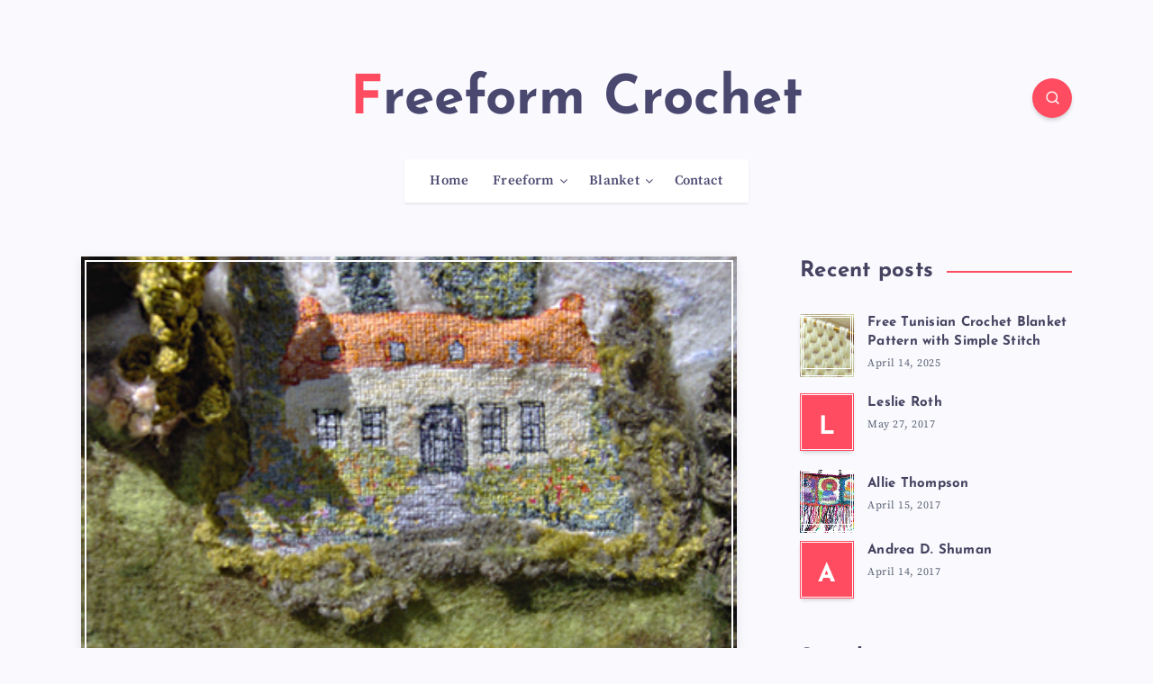

--- FILE ---
content_type: text/html; charset=utf-8
request_url: https://www.google.com/recaptcha/api2/aframe
body_size: 268
content:
<!DOCTYPE HTML><html><head><meta http-equiv="content-type" content="text/html; charset=UTF-8"></head><body><script nonce="aKLWAjDPx2-y-aHgWjKQlg">/** Anti-fraud and anti-abuse applications only. See google.com/recaptcha */ try{var clients={'sodar':'https://pagead2.googlesyndication.com/pagead/sodar?'};window.addEventListener("message",function(a){try{if(a.source===window.parent){var b=JSON.parse(a.data);var c=clients[b['id']];if(c){var d=document.createElement('img');d.src=c+b['params']+'&rc='+(localStorage.getItem("rc::a")?sessionStorage.getItem("rc::b"):"");window.document.body.appendChild(d);sessionStorage.setItem("rc::e",parseInt(sessionStorage.getItem("rc::e")||0)+1);localStorage.setItem("rc::h",'1768696943016');}}}catch(b){}});window.parent.postMessage("_grecaptcha_ready", "*");}catch(b){}</script></body></html>